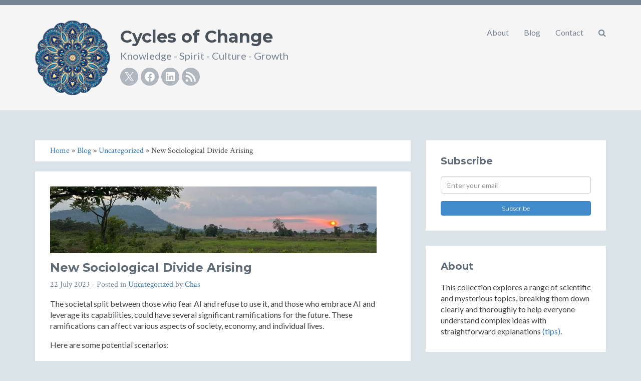

--- FILE ---
content_type: text/html; charset=utf-8
request_url: https://bikepaths.org/blog/2023/07/new-sociological-divide-arising
body_size: 10304
content:
<!DOCTYPE html>
<html lang="en-US">
<head>
    <meta charset="utf-8" />
<meta http-equiv="X-UA-Compatible" content="IE=edge" />
<meta name="viewport" content="width=device-width, initial-scale=1" />
<meta name="generator" content="HTMLy" />
<link rel="icon" type="image/png" href="https://bikepaths.org/blog/favicon.png" />
<link rel="sitemap" href="https://bikepaths.org/blog/sitemap.xml" />
<link rel="alternate" type="application/rss+xml" title="Cycles of Change Feed" href="https://bikepaths.org/blog/feed/rss" />
    <title>bikepaths.org - New Sociological Divide Arising - The split between those who fear AI and refuse to use it, and those who embrace AI could have significant ramifications for the future.</title>
    <meta name="description" content="The split between those who fear AI and refuse to use it, and those who embrace AI could have significant ramifications for the future."/>
    <link rel="canonical" href="https://bikepaths.org/blog/2023/07/new-sociological-divide-arising" />
    <meta property="og:locale" content="en_US" />
<meta property="og:site_name" content="Cycles of Change" />
<meta property="og:type" content="article" />
<meta property="og:title" content="New Sociological Divide Arising" />
<meta name="author" content="Chas" />
<meta name="article:published_time" content="2023-07-22T20:38:33-04:00" />
<meta name="article:modified_time" content="2024-10-15T21:55:51-04:00" />
<meta name="article:section" content="Uncategorized" />
<meta name="article:section_url" content="https://bikepaths.org/blog/category/uncategorized" />
<meta property="article:publisher" content="https://www.facebook.com/bikepaths.org" />
<meta name="twitter:creator" content="@bikepaths" />
<meta name="twitter:site" content="@bikepaths" />
<meta property="og:url" content="https://bikepaths.org/blog/2023/07/new-sociological-divide-arising" />
<meta property="og:description" content="The split between those who fear AI and refuse to use it, and those who embrace AI could have significant ramifications for the future." />
<meta name="twitter:card" content="summary_large_image" />
<meta property="og:image" content="https://bikepaths.org/blog/content/images/sunset-strip.jpg" />
    <link href="//fonts.googleapis.com/css?family=Lato:300,400,300italic,400italic" rel="stylesheet" type="text/css">
    <link href="//fonts.googleapis.com/css?family=Montserrat:400,700" rel="stylesheet" type="text/css">
    <link href="//fonts.googleapis.com/css?family=Crimson+Text:400,400italic" rel="stylesheet" type="text/css">     
    <!-- Global CSS -->
    <link rel="stylesheet" href="https://bikepaths.org/blog/themes/blog/css/bootstrap.min.css">   
    <!-- Plugins CSS -->
    <link rel="stylesheet" href="https://bikepaths.org/blog/themes/blog/css/font-awesome.min.css">
    <!-- Theme CSS -->  
    <link id="theme-style" rel="stylesheet" href="https://bikepaths.org/blog/themes/blog/css/styles.css">
    <!-- HTML5 shim and Respond.js for IE8 support of HTML5 elements and media queries -->
    <!--[if lt IE 9]>
      <script src="https://oss.maxcdn.com/html5shiv/3.7.2/html5shiv.min.js"></script>
      <script src="https://oss.maxcdn.com/respond/1.4.2/respond.min.js"></script>
    <![endif]-->
    
    <a rel="me" href="https://mastodon.social/@bikepaths"></a>
    <meta name="fediverse:creator" content="@bikepaths@mastodon.social">
    
</head>
<body class="in-post category-uncategorized type-image" itemscope="itemscope" itemtype="http://schema.org/Blog">
<div class="hide">
    <meta content="Cycles of Change" itemprop="name"/>
    <meta content="This collection explores a range of scientific and mysterious topics, breaking them down clearly and thoroughly to help everyone understand complex ideas with straightforward explanations (tips)." itemprop="description"/>
</div>
    <!-- ******HEADER****** --> 
    <header class="header">
        <div class="container">                       
            <div class="logo pull-left"><img class="logo-image" src="https://bikepaths.org/blog/themes/blog/images/logo.png"/></div>
            <div class="branding pull-left">
                                    <h1 class="name"><a href="https://bikepaths.org/blog/">Cycles of Change</a></h1>
                                <p class="desc">Knowledge - Spirit - Culture - Growth</p>   
                <div class="social-logo social"><link rel="stylesheet" id="social-logo-style" href="https://bikepaths.org/blog/system/resources/css/social-logos.css" type="text/css" media="all"><a class="social-logo-x" href="https://twitter.com/bikepaths" target="_blank" rel="nofollow"><span class="screen-reader-text">Twitter</span></a><a class="social-logo-facebook" href="https://www.facebook.com/bikepaths.org" target="_blank" rel="nofollow"><span class="screen-reader-text">Facebook</span></a><a class="social-logo-linkedin" href="https://www.linkedin.com/in/recycles/" target="_blank" rel="nofollow"><span class="screen-reader-text">Linkedin</span></a><a class="social-logo-feed" href="https://bikepaths.org/blog/feed/rss" target="_blank"><span class="screen-reader-text">RSS</span></a></div>            </div><!--//branding-->
            <nav id="main-nav" class="main-nav navbar-right" role="navigation" > 
                <div class="navbar-header">
                    <button type="button" class="navbar-toggle collapsed" data-toggle="collapse" data-target="#navbar" aria-expanded="false" aria-controls="navbar">
                        <span class="sr-only">Toggle navigation</span>
                        <span class="icon-bar"></span>
                        <span class="icon-bar"></span>
                        <span class="icon-bar"></span>
                    </button>
                </div>
                <div id="navbar" class="menu navbar-collapse collapse pull-right">
                    <ul class="nav navbar-nav navbar-right">
                        <li class="dropdown">
                            <a href="#" class="dropdown-toggle" data-toggle="dropdown" role="button" aria-expanded="false"><i class="fa fa-search"></i></a>
                            <div class="dropdown-menu searchbox" role="menu">
                                <form id="search" class="navbar-form search" role="search">
                                    <div class="input-group">
                                    <input type="search" name="search" class="form-control" placeholder="Type to search">
                                    <span class="input-group-btn"><button type="submit" class="btn btn-default btn-submit"><i class="fa fa-angle-right"></i></button></span>
                                    </div>
                                </form>
                            </div>
                        </li><!-- /.searchbox -->
                    </ul>
                    <meta charset="utf8"><ul class="nav navbar-nav navbar-nav navbar-right"><li class="item nav-item "><a class="nav-link" href="/blog/about/">About</a></li><li class="item nav-item "><a class="nav-link" href="/blog/">Blog</a></li><li class="item nav-item "><a class="nav-link" href="/blog/contact/">Contact</a></li></ul>                </div>
            </nav>
        </div><!--//container-->
    </header><!--//header-->
    <div class="container sections-wrapper">
        <div class="row">
            <div class="primary col-md-8 col-sm-12 col-xs-12">
            <div class="breadcrumb"><style>.breadcrumb-list {margin:0; padding:0;} .breadcrumb-list li {display: inline-block; list-style: none;}</style><ol class="breadcrumb-list" itemscope itemtype="http://schema.org/BreadcrumbList"><li class="breadcrumb-item" itemprop="itemListElement" itemscope itemtype="http://schema.org/ListItem"><a itemprop="item" href="https://bikepaths.org/blog/"><span itemprop="name">Home</span></a><meta itemprop="position" content="1" /></li> &#187; <li class="breadcrumb-item" itemprop="itemListElement" itemscope itemtype="http://schema.org/ListItem"><a itemprop="item" href="https://bikepaths.org/blog/blog"><span itemprop="name">Blog</span></a><meta itemprop="position" content="2" /></li> &#187; <li class="breadcrumb-item" itemprop="itemListElement" itemscope itemtype="http://schema.org/ListItem"><a itemprop="item" href="https://bikepaths.org/blog/category/uncategorized"><span itemprop="name">Uncategorized</span></a><meta itemprop="position" content="3" /></li> &#187; New Sociological Divide Arising</ol></div>
<section class="inpost post section" itemprop="blogPost" itemscope="itemscope" itemtype="http://schema.org/BlogPosting">
    <div class="section-inner">
        <div class="content">    
               
            <div class="item">
                                    <div class="featured featured-image">
                        <a href="https://bikepaths.org/blog/2023/07/new-sociological-divide-arising"><img itemprop="image" src="https://bikepaths.org/blog/content/images/sunset-strip.jpg" alt="New Sociological Divide Arising"/></a>
                    </div>
                                                                                <div class="info text-left">
                    						<h1 class="title" itemprop="headline">New Sociological Divide Arising</h1>
					                    <p class="meta">
                        <span class="date" itemprop="datePublished">22 July 2023</span> - Posted in 
                        <span itemprop="articleSection"><a href="https://bikepaths.org/blog/category/uncategorized">Uncategorized</a></span> by 
                        <span itemprop="author"><a href="https://bikepaths.org/blog/author/chas">Chas</a></span>
                    </p>
                </div>
                <div class="desc text-left post-1690072713" itemprop="articleBody">
                    <p>The societal split between those who fear AI and refuse to use it, and those who embrace AI and leverage its capabilities, could have several significant ramifications for the future. These ramifications can affect various aspects of society, economy, and individual lives.</p>

<p>Here are some potential scenarios:</p>

<ol>
<li><p>Economic Disparities: Those who embrace AI and use it to enhance their productivity and decision-making may gain a competitive advantage in the job market and business world. This could lead to economic disparities, where the AI-savvy individuals and companies outperform those who choose to stay away from AI.</p></li>
<li><p>Technological Divide: The fear of AI could create a technological divide in society. Those who refuse to use AI might fall behind in terms of adopting and adapting to new technologies, which could further widen the gap between AI users and non-users.</p></li>
<li><p>Workforce Shift: As AI continues to advance, it could lead to a significant shift in the job market. Some professions might become increasingly automated, leading to job displacement for those who are reluctant to embrace AI. At the same time, new job opportunities in AI development, data analysis, and related fields may arise for those who embrace AI.</p></li>
<li><p>Education Gap: The divide in AI usage could also impact education. Schools and institutions that embrace AI and integrate it into their teaching methods may offer a more advanced and tailored learning experience. Students taught with AI-enhanced methods may have better skills for the future job market compared to those who receive traditional education.</p></li>
<li><p>Ethical Dilemmas: The use of AI can raise ethical questions related to privacy, data ownership, and bias. If a large portion of society refuses to use AI, they might also be excluded from the discussions and decisions concerning AI ethics, potentially leaving them at a disadvantage.</p></li>
<li><p>AI Policy and Regulation: The societal split could influence the development of AI policies and regulations. Governments may struggle to strike a balance between accommodating the concerns of those who fear AI and promoting the benefits that AI can bring to society.</p></li>
<li><p>Innovation and Progress: The willingness of a minority to embrace AI could foster innovation and technological progress, driving advancements in AI applications and creating new solutions to societal challenges.</p></li>
<li><p>Social Dynamics: The split in AI usage could create social divisions, with AI users and non-users having different perspectives and beliefs about the role of AI in society. This may lead to misunderstandings and tensions between the two groups.</p></li>
</ol>

<hr />
                </div><!--//desc-->






<div style="margin-top:0px;position:relative;">
	<a href="https://bikepaths.org/blog/contact/#form">Comment to Chas.</a>
	<div class="share pull-right social-logo social">&#x1F517; &nbsp; Share This Post &nbsp; &nbsp;
		<!-- Facebook -->
		<a class="social-logo-facebook" target="_blank" rel="nofollow" title="Share on Facebook" href="https://www.facebook.com/sharer/sharer.php?u=https://bikepaths.org/blog/2023/07/new-sociological-divide-arising">
			<span class="screen-reader-text">New Sociological Divide Arising</span></a>
		<!-- Twitter -->
		<a class="social-logo-x" target="_blank" rel="nofollow" title="Share on Twitter" href="https://twitter.com/intent/tweet?text=New Sociological Divide Arising&url=https://bikepaths.org/blog/2023/07/new-sociological-divide-arising">
			<span class="screen-reader-text">New Sociological Divide Arising</span></a>
		<!-- Telegram -->
		<a class="social-logo-telegram" target="_blank" rel="nofollow" title="Share on Telegram" href="https://t.me/share/url?url=https://bikepaths.org/blog/2023/07/new-sociological-divide-arising&text=New Sociological Divide Arising">
			<span class="screen-reader-text">New Sociological Divide Arising</span></a>
		<!-- LinkedIn -->
		<a class="social-logo-linkedin" target="_blank" rel="nofollow" title="Share on LinkedIn" href="https://www.linkedin.com/shareArticle?mini=true&url=https://bikepaths.org/blog/2023/07/new-sociological-divide-arising&title=New Sociological Divide Arising">
			<span class="screen-reader-text">New Sociological Divide Arising</span></a>
		<!-- Email -->
		<a class="social-logo-mail" target="_blank" rel="nofollow" title="Share via Email" href="mailto:?subject=New Sociological Divide Arising&body=https://bikepaths.org/blog/2023/07/new-sociological-divide-arising">
			<span class="screen-reader-text">New Sociological Divide Arising</span></a>
	</div>
	<div style="clear:both;"></div>
	<span class="tags"><i class="fa fa-tags"></i> <a rel="tag" href="https://bikepaths.org/blog/tag/questions">Questions</a> <a rel="tag" href="https://bikepaths.org/blog/tag/technology">Technology</a> <a rel="tag" href="https://bikepaths.org/blog/tag/society">Society</a></span> 
</div>





                                    
    
    
                
                                                    <div class="related related-posts" style="margin-top:30px;position:relative;">
                        <hr>
                        <h2 class="heading">Related posts</h2>
                                                    <div class="item col-md-12">
                                                                <h3 class="title"><a href="https://bikepaths.org/blog/2023/06/early-intervention-and-support-in-schools">Preventing School Shootings</a></h3>
                                <div class="content">
                                    <p>The topic of school shootings raises concerns about the safety of our educational institutions and the well-being of students. Early intervention and support play vital roles in addressing the complex issue of school shootings. Let us explore the... <a class="more-link" href="https://bikepaths.org/blog/2023/06/early-intervention-and-support-in-schools">read more</a></p><hr>
                                </div><!--//content-->
                            </div>
                                                                                <div class="item col-md-12">
                                                                <h3 class="title"><a href="https://bikepaths.org/blog/2023/07/learning-is-a-boundless-adventure">Learning is a Boundless Adventure</a></h3>
                                <div class="content">
                                    <p>Once upon a time, in the not-so-distant future of the 2030s, there were two young boys named Alex and Ben. They lived in a quaint little town nestled between rolling hills and lush greenery. Despite living in the same neighborhood and being close... <a class="more-link" href="https://bikepaths.org/blog/2023/07/learning-is-a-boundless-adventure">read more</a></p><hr>
                                </div><!--//content-->
                            </div>
                                                                                <div class="item col-md-12">
                                                                <h3 class="title"><a href="https://bikepaths.org/blog/2023/05/verses-on-bicycle-touring">Bicycle Touring Verses</a></h3>
                                <div class="content">
                                    <p>A script on the ease, beauty and simplicity of bicycle touring done in the style of a Shakespearean play through a dialogue between two parties arguing the point. Act 1, Scene 1: A Veranda in Verona [Enter Benvolio and Mercutio] Benvolio:
Good... <a class="more-link" href="https://bikepaths.org/blog/2023/05/verses-on-bicycle-touring">read more</a></p><hr>
                                </div><!--//content-->
                            </div>
                                                    <div style="clear:both;"></div>
                    </div>
                                
                
                <div style="margin-top:0px;position:relative;">
                                            <span class="newer"><a href="https://bikepaths.org/blog/2023/07/parable-of-progress-and-tradition" rel="next"><i class="fa fa-long-arrow-left"></i> Next</a></span>
                                                                <span class="older pull-right"><a href="https://bikepaths.org/blog/2023/07/parable-of-the-ambiguous-creation" rel="prev">Previous <i class="fa fa-long-arrow-right"></i></a></span>
                                        <div style="clear:both;"></div><hr>
                </div>
                
                
            </div><!--//item-->                       
        </div><!--//content-->  
    </div><!--//section-inner-->                 
</section><!--//section-->            </div><!--//primary-->
            <div class="secondary col-md-4 col-sm-12 col-xs-12">







                <aside class="aside section">
                    <div class="section-inner">
                        <h2 class="heading">Subscribe</h2>
                        <div class="content">
                            <form action="/blog/signup.php" method="post">
                                <div class="form-group">
                                    <input type="email" name="email" class="form-control" placeholder="Enter your email">
                                </div>
                                <button type="submit" class="btn btn-primary btn-block">Subscribe</button>
                            </form>
                        </div><!--//content-->
                    </div><!--//section-inner-->
                </aside><!--//section-->

                <aside class="aside section">
                    <div class="section-inner">
                        <h2 class="heading">About</h2>
                        <div class="content">
                         This collection explores a range of scientific and mysterious topics, breaking them down clearly and thoroughly to help everyone understand complex ideas with straightforward explanations <a href=/blog/tips>(tips)</a>.                                  
                        </div><!--//content-->  
                    </div><!--//section-inner-->                 
                </aside><!--//section-->








                <aside class="recent-posts aside section">
                    <div class="section-inner">
                        <!-- Tab nav -->
                        <ul class="nav nav-tabs" role="tablist">
                            <li role="presentation" class="active"><a href="#recent-posts" aria-controls="recent-posts" role="tab" data-toggle="tab">Recent posts</a></li>
                                                        <li role="presentation"><a href="#popular-posts" aria-controls="popular-posts" role="tab" data-toggle="tab">Popular posts</a></li>
                                                    </ul>
                        <!-- Tab content -->
                        <div class="tab-content">
                            <div role="tabpanel" class="tab-pane active" id="recent-posts">
                                <h2 class="hide">Recent posts</h2>
                                                                                                                                                                        <div class="item">
                                        <h3 class="title"><a href="https://bikepaths.org/blog/2026/01/bypassing-the-duopoly-model">AI-Optimized Logistics for an Independent 2026 Campaign</a></h3>
                                        <div class="content">
                                        <p>The mid-twentieth century American political environment functioned as a...</p>
                                        <a class="more-link" href="https://bikepaths.org/blog/2026/01/bypassing-the-duopoly-model"><i class="fa fa-link"></i> read more</a>
                                        </div><!--//content-->
                                    </div>
                                                                                                        <div class="item">
                                        <h3 class="title"><a href="https://bikepaths.org/blog/2026/01/mechanical-drivers-gender-political-divergence">Mechanical Drivers of the Global Gender Political Divide</a></h3>
                                        <div class="content">
                                        <p>The political divergence between young men and women is a real global...</p>
                                        <a class="more-link" href="https://bikepaths.org/blog/2026/01/mechanical-drivers-gender-political-divergence"><i class="fa fa-link"></i> read more</a>
                                        </div><!--//content-->
                                    </div>
                                                                                                        <div class="item">
                                        <h3 class="title"><a href="https://bikepaths.org/blog/2026/01/multiplicative-collapse">Why Institutional Trust Fails Faster Than It Builds</a></h3>
                                        <div class="content">
                                        <p>Complex societies operate through multi-party transactions that require...</p>
                                        <a class="more-link" href="https://bikepaths.org/blog/2026/01/multiplicative-collapse"><i class="fa fa-link"></i> read more</a>
                                        </div><!--//content-->
                                    </div>
                                                                                                        <div class="item">
                                        <h3 class="title"><a href="https://bikepaths.org/blog/2026/01/psychological-perimeters">Filtering Psychological Noise</a></h3>
                                        <div class="content">
                                        <p>In the modern world of constant information flows, people often face...</p>
                                        <a class="more-link" href="https://bikepaths.org/blog/2026/01/psychological-perimeters"><i class="fa fa-link"></i> read more</a>
                                        </div><!--//content-->
                                    </div>
                                                                                                        <div class="item">
                                        <h3 class="title"><a href="https://bikepaths.org/blog/2026/01/the-neutrality-paradox-why-we-defend-the-stadium-not-the-teams">Becoming Neutral: Defend the Stadium, Not the Team</a></h3>
                                        <div class="content">
                                        <p>A common question arises regarding neutrality: If an observer holds...</p>
                                        <a class="more-link" href="https://bikepaths.org/blog/2026/01/the-neutrality-paradox-why-we-defend-the-stadium-not-the-teams"><i class="fa fa-link"></i> read more</a>
                                        </div><!--//content-->
                                    </div>
                                                                                                        <div class="item">
                                        <h3 class="title"><a href="https://bikepaths.org/blog/2026/01/future-historian-2026">What Future Historians Will See When They Study 2025-26</a></h3>
                                        <div class="content">
                                        <p>The historian of 2226 opens archives from two centuries prior and finds a...</p>
                                        <a class="more-link" href="https://bikepaths.org/blog/2026/01/future-historian-2026"><i class="fa fa-link"></i> read more</a>
                                        </div><!--//content-->
                                    </div>
                                                                                                        <div class="item">
                                        <h3 class="title"><a href="https://bikepaths.org/blog/2026/01/late-activism-bastiat">Delayed Concern and the Economics of Late-Life Activism</a></h3>
                                        <div class="content">
                                        <p>The protest line forms outside city hall. Grey hair dominates the crowd....</p>
                                        <a class="more-link" href="https://bikepaths.org/blog/2026/01/late-activism-bastiat"><i class="fa fa-link"></i> read more</a>
                                        </div><!--//content-->
                                    </div>
                                                                                                        <div class="item">
                                        <h3 class="title"><a href="https://bikepaths.org/blog/2026/01/the-spectacle-of-protest">Psychology and the Futility of Modern Street Protests</a></h3>
                                        <div class="content">
                                        <p>The emergence of a protest often follows a predictable cycle of gathering...</p>
                                        <a class="more-link" href="https://bikepaths.org/blog/2026/01/the-spectacle-of-protest"><i class="fa fa-link"></i> read more</a>
                                        </div><!--//content-->
                                    </div>
                                                                                                        <div class="item">
                                        <h3 class="title"><a href="https://bikepaths.org/blog/2026/01/the-mechanics-of-institutional-friction">Institutional Friction and Systemic Fracture</a></h3>
                                        <div class="content">
                                        <p>The functionality of a society depends upon the structural integrity of...</p>
                                        <a class="more-link" href="https://bikepaths.org/blog/2026/01/the-mechanics-of-institutional-friction"><i class="fa fa-link"></i> read more</a>
                                        </div><!--//content-->
                                    </div>
                                                                                                        <div class="item">
                                        <h3 class="title"><a href="https://bikepaths.org/blog/2026/01/the-spectacle-of-the-proxy">Reclaiming the Heroic through Direct Adventure</a></h3>
                                        <div class="content">
                                        <p>The stability of modern social life is increasingly defined by the...</p>
                                        <a class="more-link" href="https://bikepaths.org/blog/2026/01/the-spectacle-of-the-proxy"><i class="fa fa-link"></i> read more</a>
                                        </div><!--//content-->
                                    </div>
                                                                                                        <div class="item">
                                        <h3 class="title"><a href="https://bikepaths.org/blog/2026/01/internal-anchors">Internal Anchors and Decaying Systems</a></h3>
                                        <div class="content">
                                        <p>Historically, individuals have relied on institutional systems to provide...</p>
                                        <a class="more-link" href="https://bikepaths.org/blog/2026/01/internal-anchors"><i class="fa fa-link"></i> read more</a>
                                        </div><!--//content-->
                                    </div>
                                                                                                        <div class="item">
                                        <h3 class="title"><a href="https://bikepaths.org/blog/2026/01/the-ghost-in-the-system-strategic-architecture-for-california-homelessness-funding-recovery">Strategic Solution for California's Homelessness Debacle...</a></h3>
                                        <div class="content">
                                        <p>California sits at the center of a massive financial and human crisis....</p>
                                        <a class="more-link" href="https://bikepaths.org/blog/2026/01/the-ghost-in-the-system-strategic-architecture-for-california-homelessness-funding-recovery"><i class="fa fa-link"></i> read more</a>
                                        </div><!--//content-->
                                    </div>
                                                                                                        <div class="item">
                                        <h3 class="title"><a href="https://bikepaths.org/blog/2026/01/stratified-realities-homelessness">Stratified Realities: A Taxonomy of Modern Homelessness</a></h3>
                                        <div class="content">
                                        <p>Modern discourse regarding homelessness in America often fails by treating...</p>
                                        <a class="more-link" href="https://bikepaths.org/blog/2026/01/stratified-realities-homelessness"><i class="fa fa-link"></i> read more</a>
                                        </div><!--//content-->
                                    </div>
                                                                                                        <div class="item">
                                        <h3 class="title"><a href="https://bikepaths.org/blog/2026/01/transformation-modern-mobility">Transformation of Mobility: Beyond the Electric Motor</a></h3>
                                        <div class="content">
                                        <p>The global shift toward electric vehicles represents a trade of gasoline...</p>
                                        <a class="more-link" href="https://bikepaths.org/blog/2026/01/transformation-modern-mobility"><i class="fa fa-link"></i> read more</a>
                                        </div><!--//content-->
                                    </div>
                                                                                                        <div class="item">
                                        <h3 class="title"><a href="https://bikepaths.org/blog/2026/01/global-hunger-mechanics">Global Hunger Patterns and the Mechanics of Food Security</a></h3>
                                        <div class="content">
                                        <p>Global hunger is a major challenge for the world today. It is not an...</p>
                                        <a class="more-link" href="https://bikepaths.org/blog/2026/01/global-hunger-mechanics"><i class="fa fa-link"></i> read more</a>
                                        </div><!--//content-->
                                    </div>
                                                            </div>
                                                        <div role="tabpanel" class="tab-pane" id="popular-posts">
                                <h2 class="hide">Popular posts</h2>
                                                                                                                                                                        <div class="item">
                                        <h3 class="title"><a href="https://bikepaths.org/blog/2023/05/bokator-khmer-martial-arts">Bokator: Khmer Martial Arts</a></h3>
                                        <div class="content">
                                        <p>Khmer Martial Arts and Thai Martial Arts have distinct histories and...</p>
                                        <a class="more-link" href="https://bikepaths.org/blog/2023/05/bokator-khmer-martial-arts"><i class="fa fa-link"></i> read more</a>
                                        </div><!--//content-->
                                    </div>
                                                                                                        <div class="item">
                                        <h3 class="title"><a href="https://bikepaths.org/blog/2024/10/truth-exposed-why-america-is-not-a-democracy">The True Political Structure of the United States:...</a></h3>
                                        <div class="content">
                                        <p>Many people believe the United States is a simple democracy. Other...</p>
                                        <a class="more-link" href="https://bikepaths.org/blog/2024/10/truth-exposed-why-america-is-not-a-democracy"><i class="fa fa-link"></i> read more</a>
                                        </div><!--//content-->
                                    </div>
                                                                                                        <div class="item">
                                        <h3 class="title"><a href="https://bikepaths.org/blog/2024/07/inside-heavens-gate-the-rise-and-tragic-fall-of-a-ufo-cult">Inside Heaven's Gate: The Quest for Meaning and its Tragic...</a></h3>
                                        <div class="content">
                                        <p>Heaven's Gate remains one of the most mysterious social phenomena of the...</p>
                                        <a class="more-link" href="https://bikepaths.org/blog/2024/07/inside-heavens-gate-the-rise-and-tragic-fall-of-a-ufo-cult"><i class="fa fa-link"></i> read more</a>
                                        </div><!--//content-->
                                    </div>
                                                                                                        <div class="item">
                                        <h3 class="title"><a href="https://bikepaths.org/blog/2024/05/detailed-guide-to-mount-all-partitions-on-android">Comprehensive Guide to Mounting All Android Partitions: A...</a></h3>
                                        <div class="content">
                                        <p>Technical Manual: Understanding and Mounting Android Partitions This...</p>
                                        <a class="more-link" href="https://bikepaths.org/blog/2024/05/detailed-guide-to-mount-all-partitions-on-android"><i class="fa fa-link"></i> read more</a>
                                        </div><!--//content-->
                                    </div>
                                                                                                        <div class="item">
                                        <h3 class="title"><a href="https://bikepaths.org/blog/2024/05/everyday-life-in-modern-cuba">Resilience in Scarcity: Everyday Life in Modern Cuba</a></h3>
                                        <div class="content">
                                        <p>Modern life in Cuba is a unique blend of heritage and social resilience....</p>
                                        <a class="more-link" href="https://bikepaths.org/blog/2024/05/everyday-life-in-modern-cuba"><i class="fa fa-link"></i> read more</a>
                                        </div><!--//content-->
                                    </div>
                                                                                                        <div class="item">
                                        <h3 class="title"><a href="https://bikepaths.org/blog/2024/07/the-mystery-of-crop-circles-unraveling-wiltshires-enigmatic-patterns">The Mystery of Crop Circles: Patterns in the Human Landscape</a></h3>
                                        <div class="content">
                                        <p>The quiet fields of Wiltshire, England, hold a secret that has puzzled the...</p>
                                        <a class="more-link" href="https://bikepaths.org/blog/2024/07/the-mystery-of-crop-circles-unraveling-wiltshires-enigmatic-patterns"><i class="fa fa-link"></i> read more</a>
                                        </div><!--//content-->
                                    </div>
                                                                                                        <div class="item">
                                        <h3 class="title"><a href="https://bikepaths.org/blog/2023/05/sacred-spirit-yeha-noha">Sacred Spirit Yeha-Noha</a></h3>
                                        <div class="content">
                                        <p>Yeha-Noha is a song by the musical project Sacred Spirit, which was...</p>
                                        <a class="more-link" href="https://bikepaths.org/blog/2023/05/sacred-spirit-yeha-noha"><i class="fa fa-link"></i> read more</a>
                                        </div><!--//content-->
                                    </div>
                                                                                                        <div class="item">
                                        <h3 class="title"><a href="https://bikepaths.org/blog/2024/08/navigating-financial-collapse-in-a-modern-economy">The Fragility of Modern Finance: Navigating System Breakdown</a></h3>
                                        <div class="content">
                                        <p>Financial stability is often treated as a permanent feature of modern...</p>
                                        <a class="more-link" href="https://bikepaths.org/blog/2024/08/navigating-financial-collapse-in-a-modern-economy"><i class="fa fa-link"></i> read more</a>
                                        </div><!--//content-->
                                    </div>
                                                                                                        <div class="item">
                                        <h3 class="title"><a href="https://bikepaths.org/blog/2023/05/bob-marleys-redemption-song">Bob Marley's Redemption Song: A Message of Liberation and...</a></h3>
                                        <div class="content">
                                        <p>Redemption Song is a powerful anthem by Bob Marley, released in 1980 as a...</p>
                                        <a class="more-link" href="https://bikepaths.org/blog/2023/05/bob-marleys-redemption-song"><i class="fa fa-link"></i> read more</a>
                                        </div><!--//content-->
                                    </div>
                                                                                                        <div class="item">
                                        <h3 class="title"><a href="https://bikepaths.org/blog/2023/05/why-people-fear-the-power-of-ai">The Ancient Shadow: Why We Fear Artificial Intelligence</a></h3>
                                        <div class="content">
                                        <p>The fear of Artificial Intelligence is ancient, predating the technology...</p>
                                        <a class="more-link" href="https://bikepaths.org/blog/2023/05/why-people-fear-the-power-of-ai"><i class="fa fa-link"></i> read more</a>
                                        </div><!--//content-->
                                    </div>
                                                                                                        <div class="item">
                                        <h3 class="title"><a href="https://bikepaths.org/blog/2024/09/cloward-piven-strategy-crisis-in-the-welfare-system">Evaluating the Cloward-Piven Strategy and Institutional...</a></h3>
                                        <div class="content">
                                        <p>The Cloward-Piven Strategy represents a provocative sociological framework...</p>
                                        <a class="more-link" href="https://bikepaths.org/blog/2024/09/cloward-piven-strategy-crisis-in-the-welfare-system"><i class="fa fa-link"></i> read more</a>
                                        </div><!--//content-->
                                    </div>
                                                                                                        <div class="item">
                                        <h3 class="title"><a href="https://bikepaths.org/blog/2023/08/molding-thoughts-and-censoring-opinions">How Language Manipulation and Newspeak Shape Modern Social...</a></h3>
                                        <div class="content">
                                        <p>The preservation of human liberty depends fundamentally on the integrity...</p>
                                        <a class="more-link" href="https://bikepaths.org/blog/2023/08/molding-thoughts-and-censoring-opinions"><i class="fa fa-link"></i> read more</a>
                                        </div><!--//content-->
                                    </div>
                                                                                                        <div class="item">
                                        <h3 class="title"><a href="https://bikepaths.org/blog/2023/06/bikecamp-discoveries-transformative-outdoor-education">Transformative Outdoor Wisdom: Lessons from the Trail</a></h3>
                                        <div class="content">
                                        <p>There is a world that waits beyond the pavement. It is a world of quiet...</p>
                                        <a class="more-link" href="https://bikepaths.org/blog/2023/06/bikecamp-discoveries-transformative-outdoor-education"><i class="fa fa-link"></i> read more</a>
                                        </div><!--//content-->
                                    </div>
                                                                                                        <div class="item">
                                        <h3 class="title"><a href="https://bikepaths.org/blog/2024/06/resilient-investment-portfolio-amid-pandemic-threats">Strategic Allocation for Resilient Investment Portfolios...</a></h3>
                                        <div class="content">
                                        <p>Building a resilient investment portfolio requires an intentional focus on...</p>
                                        <a class="more-link" href="https://bikepaths.org/blog/2024/06/resilient-investment-portfolio-amid-pandemic-threats"><i class="fa fa-link"></i> read more</a>
                                        </div><!--//content-->
                                    </div>
                                                                                                        <div class="item">
                                        <h3 class="title"><a href="https://bikepaths.org/blog/2023/09/depth-of-consciousness-and-end-of-life-experiences">How Life Experience and Perspective Shape the Depth of...</a></h3>
                                        <div class="content">
                                        <p>The depth of human consciousness emerges from a combination of lived...</p>
                                        <a class="more-link" href="https://bikepaths.org/blog/2023/09/depth-of-consciousness-and-end-of-life-experiences"><i class="fa fa-link"></i> read more</a>
                                        </div><!--//content-->
                                    </div>
                                                            </div>
                                                    </div>
                    </div><!--//section-inner-->
                </aside>








                <aside class="category-list aside section">
                    <div class="section-inner">
                        <h2 class="heading">Category</h2>
                        <div class="content">
                            <ul><li><a href="https://bikepaths.org/blog/category/adventure">Adventure</a> <span>(15)</span></li><li><a href="https://bikepaths.org/blog/category/health">Health</a> <span>(4)</span></li><li><a href="https://bikepaths.org/blog/category/history">History</a> <span>(14)</span></li><li><a href="https://bikepaths.org/blog/category/mind">Mind</a> <span>(25)</span></li><li><a href="https://bikepaths.org/blog/category/money">Money</a> <span>(20)</span></li><li><a href="https://bikepaths.org/blog/category/nature">Nature</a> <span>(2)</span></li><li><a href="https://bikepaths.org/blog/category/skills">Skills</a> <span>(15)</span></li><li><a href="https://bikepaths.org/blog/category/society">Society</a> <span>(68)</span></li><li><a href="https://bikepaths.org/blog/category/systems">Systems</a> <span>(17)</span></li><li><a href="https://bikepaths.org/blog/category/technology">Technology</a> <span>(23)</span></li><li><a href="https://bikepaths.org/blog/category/uncategorized">Uncategorized</a> <span>(297)</span></li></ul>                        </div><!--//content-->
                    </div><!--//section-inner-->
                </aside>







                <aside class="category-list aside section">
                    <div class="section-inner">
                        <h2 class="heading">Tags</h2>
                        <div class="content">
                        <div class="tagcloud">
                         <a class="tag-cloud-link" href="https://bikepaths.org/blog/tag/adventure" style="font-size:8.7806691449814pt;">adventure</a>  <a class="tag-cloud-link" href="https://bikepaths.org/blog/tag/ai" style="font-size:8.2081784386617pt;">ai</a>  <a class="tag-cloud-link" href="https://bikepaths.org/blog/tag/art" style="font-size:8.1040892193309pt;">art</a>  <a class="tag-cloud-link" href="https://bikepaths.org/blog/tag/automation" style="font-size:8.1561338289963pt;">automation</a>  <a class="tag-cloud-link" href="https://bikepaths.org/blog/tag/autonomy" style="font-size:8.5204460966543pt;">autonomy</a>  <a class="tag-cloud-link" href="https://bikepaths.org/blog/tag/bikecamp" style="font-size:8.8847583643123pt;">BikeCamp</a>  <a class="tag-cloud-link" href="https://bikepaths.org/blog/tag/bikepacking" style="font-size:8.1040892193309pt;">bikepacking</a>  <a class="tag-cloud-link" href="https://bikepaths.org/blog/tag/camping" style="font-size:8.1040892193309pt;">camping</a>  <a class="tag-cloud-link" href="https://bikepaths.org/blog/tag/collapse" style="font-size:8.1040892193309pt;">collapse</a>  <a class="tag-cloud-link" href="https://bikepaths.org/blog/tag/community" style="font-size:8.4163568773234pt;">community</a>  <a class="tag-cloud-link" href="https://bikepaths.org/blog/tag/crisis" style="font-size:8.1040892193309pt;">crisis</a>  <a class="tag-cloud-link" href="https://bikepaths.org/blog/tag/culture" style="font-size:8.5724907063197pt;">culture</a>  <a class="tag-cloud-link" href="https://bikepaths.org/blog/tag/cycling" style="font-size:10.706319702602pt;">cycling</a>  <a class="tag-cloud-link" href="https://bikepaths.org/blog/tag/decision-making" style="font-size:8.1561338289963pt;">decision-making</a>  <a class="tag-cloud-link" href="https://bikepaths.org/blog/tag/disciplines" style="font-size:9.7695167286245pt;">Disciplines</a>  <a class="tag-cloud-link" href="https://bikepaths.org/blog/tag/economics" style="font-size:11.799256505576pt;">economics</a>  <a class="tag-cloud-link" href="https://bikepaths.org/blog/tag/education" style="font-size:8.1561338289963pt;">education</a>  <a class="tag-cloud-link" href="https://bikepaths.org/blog/tag/efficiency" style="font-size:8.1561338289963pt;">efficiency</a>  <a class="tag-cloud-link" href="https://bikepaths.org/blog/tag/ethics" style="font-size:8.364312267658pt;">ethics</a>  <a class="tag-cloud-link" href="https://bikepaths.org/blog/tag/fear" style="font-size:8.0520446096654pt;">fear</a>  <a class="tag-cloud-link" href="https://bikepaths.org/blog/tag/finance" style="font-size:8.1040892193309pt;">finance</a>  <a class="tag-cloud-link" href="https://bikepaths.org/blog/tag/freedom" style="font-size:12.059479553903pt;">freedom</a>  <a class="tag-cloud-link" href="https://bikepaths.org/blog/tag/future" style="font-size:8.0520446096654pt;">future</a>  <a class="tag-cloud-link" href="https://bikepaths.org/blog/tag/gear" style="font-size:8.1040892193309pt;">gear</a>  <a class="tag-cloud-link" href="https://bikepaths.org/blog/tag/generosity" style="font-size:8.0520446096654pt;">generosity</a>  <a class="tag-cloud-link" href="https://bikepaths.org/blog/tag/governance" style="font-size:9.4052044609665pt;">governance</a>  <a class="tag-cloud-link" href="https://bikepaths.org/blog/tag/government" style="font-size:8.0520446096654pt;">government</a>  <a class="tag-cloud-link" href="https://bikepaths.org/blog/tag/health" style="font-size:8.6245353159851pt;">health</a>  <a class="tag-cloud-link" href="https://bikepaths.org/blog/tag/history" style="font-size:9.9776951672862pt;">history</a>  <a class="tag-cloud-link" href="https://bikepaths.org/blog/tag/homeless" style="font-size:8.1040892193309pt;">homeless</a>  <a class="tag-cloud-link" href="https://bikepaths.org/blog/tag/homelessness" style="font-size:8.4684014869888pt;">homelessness</a>  <a class="tag-cloud-link" href="https://bikepaths.org/blog/tag/housing" style="font-size:8.2081784386617pt;">housing</a>  <a class="tag-cloud-link" href="https://bikepaths.org/blog/tag/human-rights" style="font-size:8.0520446096654pt;">human-rights</a>  <a class="tag-cloud-link" href="https://bikepaths.org/blog/tag/hygiene" style="font-size:8.0520446096654pt;">hygiene</a>  <a class="tag-cloud-link" href="https://bikepaths.org/blog/tag/infrastructure" style="font-size:8.5724907063197pt;">infrastructure</a>  <a class="tag-cloud-link" href="https://bikepaths.org/blog/tag/innovation" style="font-size:8.0520446096654pt;">innovation</a>  <a class="tag-cloud-link" href="https://bikepaths.org/blog/tag/institutional-design" style="font-size:8.0520446096654pt;">institutional-design</a>  <a class="tag-cloud-link" href="https://bikepaths.org/blog/tag/institutions" style="font-size:8.0520446096654pt;">institutions</a>  <a class="tag-cloud-link" href="https://bikepaths.org/blog/tag/investing" style="font-size:8.1561338289963pt;">investing</a>  <a class="tag-cloud-link" href="https://bikepaths.org/blog/tag/law" style="font-size:8.1040892193309pt;">law</a>  <a class="tag-cloud-link" href="https://bikepaths.org/blog/tag/leadership" style="font-size:8.2081784386617pt;">leadership</a>  <a class="tag-cloud-link" href="https://bikepaths.org/blog/tag/lifestyle" style="font-size:8.1040892193309pt;">lifestyle</a>  <a class="tag-cloud-link" href="https://bikepaths.org/blog/tag/logic" style="font-size:8.1040892193309pt;">logic</a>  <a class="tag-cloud-link" href="https://bikepaths.org/blog/tag/logistics" style="font-size:8.1040892193309pt;">logistics</a>  <a class="tag-cloud-link" href="https://bikepaths.org/blog/tag/macroeconomics" style="font-size:8.0520446096654pt;">macroeconomics</a>  <a class="tag-cloud-link" href="https://bikepaths.org/blog/tag/mechanics" style="font-size:8.0520446096654pt;">mechanics</a>  <a class="tag-cloud-link" href="https://bikepaths.org/blog/tag/media" style="font-size:8.2602230483271pt;">media</a>  <a class="tag-cloud-link" href="https://bikepaths.org/blog/tag/mental-health" style="font-size:8.0520446096654pt;">mental-health</a>  <a class="tag-cloud-link" href="https://bikepaths.org/blog/tag/mind" style="font-size:9.4052044609665pt;">mind</a>  <a class="tag-cloud-link" href="https://bikepaths.org/blog/tag/minimalism" style="font-size:8.2602230483271pt;">minimalism</a>  <a class="tag-cloud-link" href="https://bikepaths.org/blog/tag/money" style="font-size:9.092936802974pt;">money</a>  <a class="tag-cloud-link" href="https://bikepaths.org/blog/tag/music" style="font-size:8.2602230483271pt;">music</a>  <a class="tag-cloud-link" href="https://bikepaths.org/blog/tag/mystery" style="font-size:8.5724907063197pt;">mystery</a>  <a class="tag-cloud-link" href="https://bikepaths.org/blog/tag/nature" style="font-size:8.2602230483271pt;">nature</a>  <a class="tag-cloud-link" href="https://bikepaths.org/blog/tag/networks" style="font-size:8.0520446096654pt;">networks</a>  <a class="tag-cloud-link" href="https://bikepaths.org/blog/tag/noise-pollution" style="font-size:8.1561338289963pt;">noise-pollution</a>  <a class="tag-cloud-link" href="https://bikepaths.org/blog/tag/nomad" style="font-size:8.9368029739777pt;">nomad</a>  <a class="tag-cloud-link" href="https://bikepaths.org/blog/tag/patterns" style="font-size:8.0520446096654pt;">patterns</a>  <a class="tag-cloud-link" href="https://bikepaths.org/blog/tag/people" style="font-size:8.2081784386617pt;">people</a>  <a class="tag-cloud-link" href="https://bikepaths.org/blog/tag/philosophy" style="font-size:9.7174721189591pt;">philosophy</a>  <a class="tag-cloud-link" href="https://bikepaths.org/blog/tag/places" style="font-size:8.364312267658pt;">places</a>  <a class="tag-cloud-link" href="https://bikepaths.org/blog/tag/planning" style="font-size:8.1040892193309pt;">planning</a>  <a class="tag-cloud-link" href="https://bikepaths.org/blog/tag/polarization" style="font-size:8.1561338289963pt;">polarization</a>  <a class="tag-cloud-link" href="https://bikepaths.org/blog/tag/policy" style="font-size:8.4684014869888pt;">policy</a>  <a class="tag-cloud-link" href="https://bikepaths.org/blog/tag/politics" style="font-size:12.371747211896pt;">politics</a>  <a class="tag-cloud-link" href="https://bikepaths.org/blog/tag/power" style="font-size:8.0520446096654pt;">power</a>  <a class="tag-cloud-link" href="https://bikepaths.org/blog/tag/power-distribution" style="font-size:8.0520446096654pt;">power-distribution</a>  <a class="tag-cloud-link" href="https://bikepaths.org/blog/tag/privacy" style="font-size:8.0520446096654pt;">privacy</a>  <a class="tag-cloud-link" href="https://bikepaths.org/blog/tag/psychology" style="font-size:12.111524163569pt;">psychology</a>  <a class="tag-cloud-link" href="https://bikepaths.org/blog/tag/public-health" style="font-size:8.0520446096654pt;">public-health</a>  <a class="tag-cloud-link" href="https://bikepaths.org/blog/tag/questions" style="font-size:22pt;">Questions</a>  <a class="tag-cloud-link" href="https://bikepaths.org/blog/tag/religion" style="font-size:10.446096654275pt;">religion</a>  <a class="tag-cloud-link" href="https://bikepaths.org/blog/tag/reports" style="font-size:8.0520446096654pt;">Reports</a>  <a class="tag-cloud-link" href="https://bikepaths.org/blog/tag/republic" style="font-size:8.0520446096654pt;">republic</a>  <a class="tag-cloud-link" href="https://bikepaths.org/blog/tag/resilience" style="font-size:9.3011152416357pt;">resilience</a>  <a class="tag-cloud-link" href="https://bikepaths.org/blog/tag/rhetoric" style="font-size:8.0520446096654pt;">rhetoric</a>  <a class="tag-cloud-link" href="https://bikepaths.org/blog/tag/rights" style="font-size:8.0520446096654pt;">rights</a>  <a class="tag-cloud-link" href="https://bikepaths.org/blog/tag/risk" style="font-size:8.1040892193309pt;">risk</a>  <a class="tag-cloud-link" href="https://bikepaths.org/blog/tag/risk-management" style="font-size:8.1040892193309pt;">risk-management</a>  <a class="tag-cloud-link" href="https://bikepaths.org/blog/tag/safety" style="font-size:8.0520446096654pt;">safety</a>  <a class="tag-cloud-link" href="https://bikepaths.org/blog/tag/science" style="font-size:8.1040892193309pt;">science</a>  <a class="tag-cloud-link" href="https://bikepaths.org/blog/tag/self-determination" style="font-size:8.0520446096654pt;">self-determination</a>  <a class="tag-cloud-link" href="https://bikepaths.org/blog/tag/shelter" style="font-size:8.0520446096654pt;">shelter</a>  <a class="tag-cloud-link" href="https://bikepaths.org/blog/tag/skills" style="font-size:8.9368029739777pt;">skills</a>  <a class="tag-cloud-link" href="https://bikepaths.org/blog/tag/social-dynamics" style="font-size:8.1040892193309pt;">social-dynamics</a>  <a class="tag-cloud-link" href="https://bikepaths.org/blog/tag/society" style="font-size:18.304832713755pt;">society</a>  <a class="tag-cloud-link" href="https://bikepaths.org/blog/tag/sociology" style="font-size:8.1040892193309pt;">sociology</a>  <a class="tag-cloud-link" href="https://bikepaths.org/blog/tag/sovereignty" style="font-size:8.2081784386617pt;">sovereignty</a>  <a class="tag-cloud-link" href="https://bikepaths.org/blog/tag/spirituality" style="font-size:8.1561338289963pt;">spirituality</a>  <a class="tag-cloud-link" href="https://bikepaths.org/blog/tag/survival" style="font-size:8.5204460966543pt;">survival</a>  <a class="tag-cloud-link" href="https://bikepaths.org/blog/tag/sustainability" style="font-size:8.1561338289963pt;">sustainability</a>  <a class="tag-cloud-link" href="https://bikepaths.org/blog/tag/systems" style="font-size:9.5092936802974pt;">systems</a>  <a class="tag-cloud-link" href="https://bikepaths.org/blog/tag/technology" style="font-size:12.111524163569pt;">technology</a>  <a class="tag-cloud-link" href="https://bikepaths.org/blog/tag/theology" style="font-size:8.0520446096654pt;">theology</a>  <a class="tag-cloud-link" href="https://bikepaths.org/blog/tag/trading" style="font-size:8.0520446096654pt;">trading</a>  <a class="tag-cloud-link" href="https://bikepaths.org/blog/tag/travel" style="font-size:8.3122676579926pt;">travel</a>  <a class="tag-cloud-link" href="https://bikepaths.org/blog/tag/trust" style="font-size:8.0520446096654pt;">trust</a>  <a class="tag-cloud-link" href="https://bikepaths.org/blog/tag/urban-planning" style="font-size:8.0520446096654pt;">urban-planning</a>  <a class="tag-cloud-link" href="https://bikepaths.org/blog/tag/whydebate" style="font-size:8.4684014869888pt;">whydebate</a>  <a class="tag-cloud-link" href="https://bikepaths.org/blog/tag/youth" style="font-size:8.1040892193309pt;">youth</a>                         </div>
                        </div><!--//content-->
                    </div><!--//section-inner-->
                </aside><!--//section-->








            </div><!--//secondary-->    
        </div><!--//row-->
    </div><!--//masonry-->
    <!-- ******FOOTER****** --> 
        <!--//container-->
    </footer><!--//footer-->
    <!-- Javascript -->          
    <script type="text/javascript" src="https://bikepaths.org/blog/themes/blog/js/jquery-latest.min.js"></script>
    <script type="text/javascript" src="https://bikepaths.org/blog/themes/blog/js/bootstrap.min.js"></script>
<!-- Global site tag (gtag.js) - Google Analytics -->
<script async src="https://www.googletagmanager.com/gtag/js?id=<!-- Google tag (gtag.js) --> <script async src="https://www.googletagmanager.com/gtag/js?id=G-KR8QJ6YMM6"></script> <script>   window.dataLayer = window.dataLayer || [];   function gtag(){dataLayer.push(arguments);}   gtag('js', new Date());    gtag('config', 'G-KR8QJ6YMM6'); </script> Use Google Tag Manager?"></script>
<script>
  window.dataLayer = window.dataLayer || [];
  function gtag(){dataLayer.push(arguments);}
  gtag('js', new Date());
  gtag('config', '<!-- Google tag (gtag.js) --> <script async src="https://www.googletagmanager.com/gtag/js?id=G-KR8QJ6YMM6"></script> <script>   window.dataLayer = window.dataLayer || [];   function gtag(){dataLayer.push(arguments);}   gtag('js', new Date());    gtag('config', 'G-KR8QJ6YMM6'); </script> Use Google Tag Manager?');
</script>    
</body>
</html>

--- FILE ---
content_type: text/css
request_url: https://bikepaths.org/blog/themes/blog/css/styles.css
body_size: 2863
content:
/*   
 * Original Template Name: Developer
 * Original Author: Xiaoying Riley
 * Twitter: @3rdwave_themes
 * Website: http://themes.3rdwavemedia.com/
 * Modified by: HTMLy Team
*/
/* ======= Base ======= */
body {
  font-family: 'Lato', arial, sans-serif;
  color: #434343;
  background: #dae3e7;
  font-size: 16px;
  -webkit-font-smoothing: antialiased;
  -moz-osx-font-smoothing: grayscale;
}
h1,
h2,
h3,
h4,
h5,
h6 {
  font-family: 'Montserrat', sans-serif;
  font-weight: 700;
  color: #5f6b77;
}
.h1, h1 {
  font-size: 24px;
}
.h2, h2 {
  font-size: 20px;
}
.h3, h3 {
  font-size: 18px;
}
.h4, h4 {
  font-size: 16px;
}
.h5, h5 {
  font-size: 14px;
}
.h6, h6 {
  font-size: 12px;
}
p {
  margin:1em 0;
}
.aside p, .related p {
  margin: 0 0 10px 0;
}
blockquote {
  margin:1em 0;
  font-size:20px;
  font-family: "Crimson Text",sans-serif;
}
blockquote  p{
  margin: 0;
}
img {
  display: block;
  height: auto;
  max-width: 100%;
}
img:hover {
  opacity:0.8;
}
a {
  color: #337ab7;
  -webkit-transition: all 0.4s ease-in-out;
  -moz-transition: all 0.4s ease-in-out;
  -ms-transition: all 0.4s ease-in-out;
  -o-transition: all 0.4s ease-in-out;
}
a:hover {
  text-decoration: underline;
}
a:focus {
  text-decoration: none;
}
.btn,
a.btn {
  -webkit-transition: all 0.4s ease-in-out;
  -moz-transition: all 0.4s ease-in-out;
  -ms-transition: all 0.4s ease-in-out;
  -o-transition: all 0.4s ease-in-out;
  font-family: 'Montserrat', arial, sans-serif;
  padding: 5px 10px;
  font-size:12px;
}
.btn .fa,
a.btn .fa {
  margin-right: 5px;
}
.btn:focus,
a.btn:focus {
  color: #fff;
}
a.btn-cta-primary,
.btn-cta-primary {
  background: #54ba4e;
  border: 1px solid #54ba4e;
  color: #fff;
  text-transform: uppercase;
  font-size:12px;
}
a.btn-cta-primary:hover,
.btn-cta-primary:hover {
  background: #49ac43;
  border: 1px solid #49ac43;
  color: #fff;
}
a.btn-cta-secondary,
.btn-cta-secondary {
  background: #479fc8;
  border: 1px solid #479fc8;
  color: #fff;
  text-transform: uppercase;
  font-size:12px;
}
a.btn-cta-secondary:hover,
.btn-cta-secondary:hover {
  background: #3893bd;
  border: 1px solid #3893bd;
  color: #fff;
}
.text-highlight {
  color: #32383e;
}
.label-theme {
  background: #3893bd;
  font-size: 12px;
}
a.dotted-link {
  border-bottom: 1px dotted #778492;
  color: #778492;
}
a.dotted-link:hover {
  text-decoration: none;
  color: #49515a;
}
pre {
  margin:1em 0;
}

.tags {
  margin-right:5px;
}

.tags a  {
  background-color: #f9f2f4;
  border-radius: 4px;
  color: #c7254e;
  padding: 2px 4px;
}

/*-------------------------
        Table
--------------------------*/
table {
  border: none;
  width: 100%;
  color: #333333;
  border: 1px solid #ddd;
  margin: 1em 0;
  white-space: pre-wrap;
  word-wrap: break-word;
}
th, td {
  padding: 5px 10px;
  border: none;
}
th {
  border-bottom: 1px solid #ddd;
  border-right: 1px solid #ddd;
  font-size: 16px;
}
td {
  border: 1px solid #ddd;
  border-top: none;
  border-left: none;
}
/*
iframe {

    .header {
        padding: 0;
    }
}

.iframe-wrapper {
    overflow: auto;
    -webkit-overflow-scrolling:touch;
}
*/
/* ======= Header ======= */
.header {
  padding: 30px 0;
  background: #f5f5f5;
  border-top: 10px solid #778492;
}
.header .btn {
  margin-top: 60px;
  font-weight: bold;
}
.header .logo {
  width:150px;
  height:150px;
  overflow:hidden;
  margin-right:20px;
  border-radius: 75px;
}
.header .logo-image {
  width:150px;
  height:150px;
}
.header .branding .name {
  color: #49515a;
  font-size: 34px;
  margin-bottom: 5px;
  margin-top: 15px;
}
.header .branding .name a {
  color: #49515a;
}
.header .branding .desc {
  color: #778492;
  font-family: "Lato", arial, sans-serif;
  font-weight: 400;
  font-size: 20px;
  margin-top: 0;
  margin-bottom: 10px;
}
.header .branding .social a {
  background: #b0b7bf;
  width: 36px;
  height: 36px;
  display: inline-block;
  -webkit-border-radius: 50%;
  -moz-border-radius: 50%;
  -ms-border-radius: 50%;
  -o-border-radius: 50%;
  border-radius: 50%;
  -moz-background-clip: padding;
  -webkit-background-clip: padding-box;
  background-clip: padding-box;
  color: #fff;
  text-align: center;
}
.header .branding .social a:hover {
  background: #778492;
}
.header .branding .social a .fa {
  font-size: 20px;
  padding-top: 8px;
}
.header .menu .nav a {
  color: #778492;
}
.header .menu .nav li.active {
  background-color:#eee;
}

/*--------------------
 Menu and search
--------------------*/
.header .navbar-collapse {
  box-shadow: none;
}
.header .main-nav .navbar-toggle {
  margin-right: 0;
  margin-top: 8px;
  padding: 0;
}
.header .main-nav button {
  background: rgba(0, 0, 0, 0) none repeat scroll 0 0 padding-box;
  border-radius: 0;
  color: #fff;
}
.header .main-nav button:focus {
  outline: 0 none;
}
.header .main-nav button:hover {
  background: rgba(0, 0, 0, 0) none repeat scroll 0 0;
}
.header .main-nav button .icon-bar {
  background-color: #6f7581;
  height: 3px;
}
.dropdown-menu > .active > a, .dropdown-menu > .active > a:focus, .dropdown-menu > .active > a:hover {
  background-color: #eee;
  color: #434343;
  outline: 0 none;
  text-decoration: none;
}
.dropdown-menu.searchbox {
  position: absolute;
  right: 0;
  text-align: center;
  margin: auto;
}
.navbar-form {
  padding: 5px 25px;
  border: none;
  width: 250px;
}
.navbar-form.search .form-control {
  height: 35px;
  background: #fff;
  color: #666666;
  font-size: 11px;
}
.navbar-form.search .btn-submit {
  width: 35px;
  height: 35px;
  border: none;
  background: #A8BEE3;
  border-radius:0 4px 4px 0;
}
.navbar-form.search .btn-submit:hover {
  background: #658BCD;
}
.navbar-form.search .btn {
  font-weight: bold;
  margin-top: 0px;
}
.search-wrapper {
  padding-right:15px;
  padding-left:15px;
}

/* ======= Sections======= */
.sections-wrapper {
  padding-top: 60px;
  padding-bottom: 30px;
}
.section {
  margin-bottom: 30px;
}
.comment-wrapper.section {
  margin-bottom: 30px;
}
.section .section-inner {
  background: #fff;
  padding: 30px;
}
.section .heading {
  margin-top: 0;
  margin-bottom: 20px;
  color: #5f6b77;
  font-size: 20px;
}
.section .content .more-link .fa {
  margin-right: 5px;
  font-size: 14px;
}
.breadcrumb {
  background-color: #fff;
  border-radius: 0px;
  list-style: outside none none;
  margin-bottom: 20px;
  padding: 10px 30px;
  font-family: "Crimson Text",sans-serif;
}

/* About Section */
/* Latest Section */
.post .item {
  margin-bottom: 10px;
}
.post .item .title .label {
  margin-left: 5px;
  font-size: 12px;
}
.post .item .title a {
  color: #778492;
}
.post .item .title a:hover {
  color: #5f6b77;
}
.post .item .project-image:hover {
  -webkit-opacity: 0.8;
  -moz-opacity: 0.8;
  opacity: 0.8;
}
.post .item .title {
  margin-bottom: 10px;
  font-size: 24px;
  margin-top: 0;
}
.post .item .meta{
  color: #778492;
  font-family: "Crimson Text",sans-serif;
  font-size: 16px;
  font-weight: 400;
  margin:0;
}
.post .item img {
  margin: 1em 0px;
}
.post .featured-image img {
  margin-top:0;
}
.post .item .info, .post .item .desc {
  margin-bottom: 1em;
}
.inpost .post .item .desc {
  margin:0;
}
.post .featured {
  margin-bottom: 1em;
}
.post .featured-image {
  position: relative;
}
.item .quote .fa-quote-left {
  color: #337ab7;
  margin-right: 15px;
}
.item .quote .fa-quote-right {
  color: #337ab7;
  margin-left: 15px;
}
.featured-quote blockquote {
  font-size: 26px;
  margin:0;
  border:none;
}
.featured-link {
  font-size:26px;
  font-family: "Crimson Text",sans-serif;
}
.featured-link .fa {
  margin-right:5px;
}
.tab {
  margin-bottom: 20px;
}
.pager {
  margin-top:0px;
  margin-bottom: 30px;
}
.in-profile .pager {
  margin-bottom:0px;
}

/* share section */
.share{
  padding-top:0;
}
.in-post .share {
  padding-top:0;
}
.share a{
  color: #479fc8;
  padding:4px;
  vertical-align: middle;
  display:inline-block;
  line-height: 1.42857;
  margin-bottom: 0
}

/* recent-posts Section */
.recent-posts .item {
  margin-bottom: 20px;
}
.recent-posts .item .title {
  font-size: 16px;
  line-height: 1.3;
}
.recent-posts .item .title a {
  color: #778492;
}
.recent-posts .item .title a:hover {
  color: #5f6b77;
}
.recent-posts .item:last-child {
  margin-bottom: 0;
}

/* archive Section */
ul.archivegroup {
  margin: 0;
  padding: 0;
}
.archivegroup .expanded ul {
  display: block;
}
.archivegroup .collapsed ul {
  display: none;
}
.archivegroup li.expanded, .archivegroup li.collapsed {
  list-style: outside none none;
}
ul.month {
  list-style:none;
  padding:0;
  margin: 0.25em 0 0.25em 1.3em;
}

/* Category list section */

.category-list ul {
  padding-left:20px;
}

/* Tag section */
.tag-cloud a {
  background: #fafafa;
  border: 1px solid #f0f0f0;
  border-radius: 4px;
  font-size: 14px;
  line-height: 37px;
  padding: 5px 10px;
  margin-right:5px;
  color:#778492;
}
.tag-cloud a:hover {
  color: #49515a;
}

/* Related section */
.related .item {
  margin-bottom: 0px;
}
.related .item .title {
  font-size: 16px;
  margin-top: 0;
}
.related .item .title .label {
  font-size: 12px;
  margin-left: 5px;
}
.related .item .title a {
  color: #778492;
}
.related .item .title a:hover {
    color: #5f6b77;
}
.related .item .project-image:hover {
  opacity: 0.8;
}
.related .divider {
  margin-bottom: 60px;
}

/* List section */
.list ul li {
  margin-bottom: 10px;
}
.list ul li .fa {
  margin-right: 5px;
}
.list ul li a {
  color: #778492;
}
.list ul li a:hover {
  color: #49515a;
}

/* ======= Footer ======= */
.footer {
  background: #32383e;
  color: #fff;
  padding: 10px 0;
  font-size: 14px;
}
.footer .copyright {
  line-height: 1.6;
  color: #a1aab4;
  font-size: 14px;
}
.footer p  {
  margin:0;
  color: #a1aab4;
}
.footer a {
  color: #fb866a;
}
.footer .fa-heart {
  color: #fb866a;
}

/* Extra small devices (phones, less than 768px) */
@media (max-width: 767px) {
  .header {
    text-align: center;
  }
  .header .logo {
    float: none !important;
    margin: 0 auto;
  }
  .header .branding {
    float: none !important;
    text-align: center;
  }
  .header .btn {
    margin-top: 30px;
    float: none !important;
  }
  .sections-wrapper {
    padding-top: 30px;
    padding-bottom: 0px;
  }
  .project-image {
    margin-bottom: 15px;
  }
  .main-nav .navbar-toggle, #navbar {
    float:none!important;
    text-align: center;
  }
}
/* Small devices (tablets, 768px and up) */
/* Medium devices (desktops, 992px and up) */
/* Large devices (large desktops, 1200px and up) */
/* Ex-Large devices (large desktops, 1200px and up) */
@media (min-width: 1400px) {
  .container {
    width: 1360px;
  }
}

.pagination {
  margin-top:0;
  margin-bottom:15px;
}

.feed-link {
  display:inline;
  margin:0 0 0 10px;
  float:right;	
}

#more {
  display:block;
  height:1rem;
  margin-top:-1rem;
  box-shadow: none;
  border: none;
}

.social-logo a:before {
  padding-top:6px;
}
